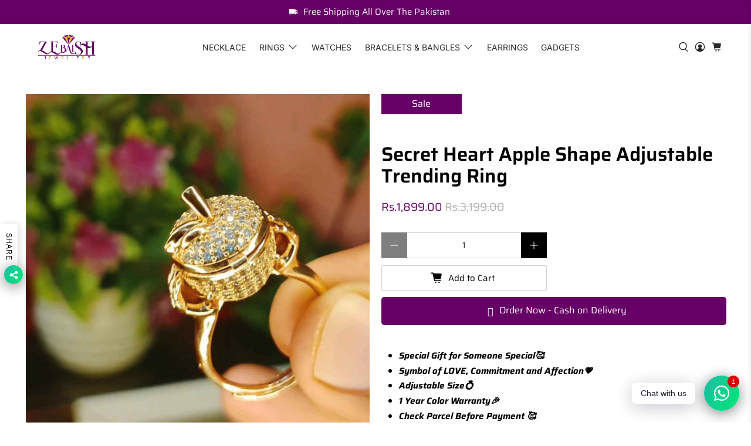

--- FILE ---
content_type: text/javascript
request_url: https://cdn.shopify.com/extensions/f0755a7e-f60e-49e5-9643-581833f9c87f/track-bee-15/assets/app-block.js
body_size: 1734
content:
const FB_APP_URL = "/apps/trace";
console.log('%cTrack Bee Theme App Extension','background:#FFA500; color:#FFFFFF;')
var facebookPixelData = [];
var user_status = null;
var tiktokPixelData = [];
var initFacebookPixel = [];
var initTiktokPixel = [];
var facebookPixel = [];
var tiktokPixel = [];
var d = new Date();
var n = d.getTime();

//Tiktok pixel code from tiktok
!(function (w, d, t) {
    w.TiktokAnalyticsObject = t;
    var ttq = (w[t] = w[t] || []);
    (ttq.methods = [
      "page",
      "track",
      "identify",
      "instances",
      "debug",
      "on",
      "off",
      "once",
      "ready",
      "alias",
      "group",
      "enableCookie",
      "disableCookie",
    ]),
      (ttq.setAndDefer = function (t, e) {
        t[e] = function () {
          t.push([e].concat(Array.prototype.slice.call(arguments, 0)));
        };
      });
    for (var i = 0; i < ttq.methods.length; i++)
      ttq.setAndDefer(ttq, ttq.methods[i]);
    (ttq.instance = function (t) {
      for (var e = ttq._i[t] || [], n = 0; n < ttq.methods.length; n++)
        ttq.setAndDefer(e, ttq.methods[n]);
      return e;
    }),
      (ttq.load = function (e, n) {
        var i = "https://analytics.tiktok.com/i18n/pixel/events.js";
        (ttq._i = ttq._i || {}),
          (ttq._i[e] = []),
          (ttq._i[e]._u = i),
          (ttq._t = ttq._t || {}),
          (ttq._t[e] = +new Date()),
          (ttq._o = ttq._o || {}),
          (ttq._o[e] = n || {});
        var o = document.createElement("script");
        (o.type = "text/javascript"),
          (o.async = !0),
          (o.src = i + "?sdkid=" + e + "&lib=" + t);
        var a = document.getElementsByTagName("script")[0];
        a.parentNode.insertBefore(o, a);
      });
  })(window, document, "ttq");
//End Tiktok pixel from tiktok
getPixel(); // get pixel from server
const isSafariForGoogleGTM = /^((?!chrome|android).)*safari/i.test(navigator.userAgent);
// Get Data from Cookies
function getCookieValue(cookieName) {
    const cookies = document.cookie.split('; ');
    for (const cookie of cookies) {
      const [name, value] = cookie.split('=');
      if (name === cookieName) {
        return decodeURIComponent(value);
      }
    }
    return null;
  }

function getPixel() {
    let ajaxParam = {
        route: "init",
    };

    ajax(ajaxParam, function (data) {
        data=JSON.parse(data);
        facebookPixelData = data.facebook_pixels;
        tiktokPixelData = data.tiktok_pixels;
        const status = localStorage.getItem('user_status');
        user_status=status==null?data.user_status:status;
        const facebookPixelCount = data.facebook_pixels.length;
        const tiktokPixelCount = data.tiktok_pixels.length;
        localStorage.setItem('db_user_status', JSON.stringify(user_status));
        /////////////Set Data For WebPixel Extension/////////
        if(facebookPixelCount > 0){
            localStorage.setItem('facebookPixelCount', facebookPixelCount);
        }else{
            localStorage.setItem('facebookPixelCount', '0');
        }
        if(tiktokPixelCount > 0){
            localStorage.setItem('tiktokPixelCount', tiktokPixelCount);
        }else{
            localStorage.setItem('tiktokPixelCount', '0');
        }
        /////////////////////Check the Activity Status////////
        sessionStorage.setItem('themeAppExtension','Enable')
        checkPixel();
    });
}

// filter pixel according to tags and collection
function checkPixel() {
    let tPixel = [];
    let cPixel = [];
    let mPixel = [];

    let tiktokTagPixel = [];
    let tiktokCollectionPixel = [];
    let tiktokMasterPixel = [];
    /////////////// Facebook Event /////////////////
    localStorage.setItem('shopRegion',shopMarket);
    for (let pixel of facebookPixelData) {
        if (pixel["type"] == "Tags") {
            tPixel.push(pixel);
        } else if (pixel["type"] == "Collections") {
            cPixel.push(pixel);
        } else if (pixel["type"] == "Entire Store") {
            mPixel.push(pixel);
            for (let master of mPixel) {
                const markets = (master.market_regions);
                marketsMatch =  markets.includes(shopMarket);
                if(marketsMatch==true){
                    initFacebookPixel.push(master.pixel_id);
                    initFacebookPixel = initFacebookPixel.filter(onlyUnique);
                    facebookEvent(initFacebookPixel);
                }
                facebookPixel.push(master.pixel_id);
            }
        }
    }

    if (pTags.length > 0) {
        if (pTags.length > 0) {
            for (let pixel of tPixel) {
                const tags = JSON.parse(pixel.tag);
                tagMatch = tags.find((x) => pTags.includes(x));
                const markets = JSON.parse(pixel.market_regions);
                marketsMatch =  markets.includes(shopMarket);
                if (tagMatch !=null && marketsMatch ==true) {
                    initFacebookPixel.push(pixel.pixel_id);
                }
            }
        }
        localStorage.setItem('pTags',pTags);
        initFacebookPixel = initFacebookPixel.filter(onlyUnique);
        facebookEvent(initFacebookPixel);
    } else if (pCollection.length > 0) {
        if (pCollection.length > 0) {
            for (let collection of cPixel) {
                const collections = JSON.parse(collection.collection);
                const markets = JSON.parse(collection.market_regions);
                tagMatch = collections.find((x) => pCollection.includes(x));
                marketsMatch =  markets.includes(shopMarket);
                if (tagMatch !=null && marketsMatch ==true) {
                    intiPixel.push(collection.pixel_id);
                }
            }
            localStorage.setItem('pCollection',pCollection);
            initFacebookPixel = initFacebookPixel.filter(onlyUnique);
            facebookEvent(initFacebookPixel);
        }
    }
    /////////// End of Facebook Event//////////////

    /////////////// Tiktok Event /////////////////
    for (let pixel of tiktokPixelData) {
        if (pixel["type"] == "Tags") {
            tiktokTagPixel.push(pixel);
        } else if (pixel["type"] == "Collections") {
            tiktokCollectionPixel.push(pixel);
        } else if (pixel["type"] == "Entire Store") {
            tiktokMasterPixel.push(pixel);
            for (let master of tiktokMasterPixel) {
                const markets = (master.market_regions);
                marketsMatch =  markets.includes(shopMarket);
                if(marketsMatch!=null){
                    initTiktokPixel.push(master.pixel_id);
                    initTiktokPixel = initTiktokPixel.filter(onlyUnique);
                    tiktokEvent(initTiktokPixel);
                }
            }
        }
    }

    if (pTags.length > 0) {
        if (pTags.length > 0) {
            for (let pixel of tiktokTagPixel) {
                const tags = JSON.parse(pixel.tag);
                const markets = JSON.parse(pixel.market_regions);
                tagMatch = tags.find((x) => pTags.includes(x));
                marketsMatch =  markets.includes(shopMarket);
                if (tagMatch !== null &&  marketsMatch!=null) {
                    initTiktokPixel.push(pixel.pixel_id);
                }
            }
        }
        localStorage.setItem('pTags',pTags);
        initTiktokPixel = initTiktokPixel.filter(onlyUnique);
        tiktokEvent(initTiktokPixel);
    } else if (pCollection.length > 0) {
        if (pCollection.length > 0) {
            for (let collection of tiktokCollectionPixel) {
                const collections = JSON.parse(collection.collection);
                const markets = JSON.parse(collection.market_regions);
                tagMatch = collections.find((x) => pCollection.includes(x));
                marketsMatch =  markets.includes(shopMarket);
                if (tagMatch !== null &&  marketsMatch!=null) {
                    intiTiktokPixel.push(collection.pixel_id);
                }
            }
            localStorage.setItem('pCollection',pCollection);
            initTiktokPixel = initTiktokPixel.filter(onlyUnique);
            tiktokEvent(initTiktokPixel);
        }
    }
    /////////// End of Tiktok Event////////////////
}

function onlyUnique(value, index, self) {
    return self.indexOf(value) === index;
}

// first function to call after getting FaceBook pixel from server
function facebookEvent(pixels) {
    localStorage.setItem(
        "fbPixels",
        JSON.stringify(pixels)
    );

}

// first function to call after getting FaceBook pixel from server
function tiktokEvent(pixels) {
    if (typeof ttq !== "undefined" ) {
        for (let pixel of pixels) {
            ttq.load(pixel);
        }
        // page view event
    }
    localStorage.setItem(
        "tiktokPixels",
        JSON.stringify(pixels)
    );
    if(typeof ttq!=="undefined"){
        // page view event
            ttq.track(
                "PageView",
                {},
                {
                    eventID: n +
                    "." +
                    Math.floor(Math.random() * 999999) + 1,
                }

            );
   }
}

///////Google Pixel
var client='';
if(window.location.href.indexOf('client')>-1){
  let url = new URL(location);
  gclid = url.searchParams.get('client');
  sessionStorage.setItem('client_id', client);
}

// Global Api calling function
function ajax(params, callback) {
    var xhttp = new XMLHttpRequest();
    xhttp.onreadystatechange = function () {
        if (this.readyState == 4 && this.status == 200) {
            callback(this.responseText);
        }
    };
    var link = `${FB_APP_URL}` + formatParams(params);
    xhttp.open("GET", link, true);
    xhttp.setRequestHeader("Content-type", "application/json");
    xhttp.setRequestHeader("Accept", "application/json");
    xhttp.send();
}

// Request parameter formatter
function formatParams(params) {
    return (
        "?" +
        Object.keys(params)
            .map(function (key) {
                return key + "=" + encodeURIComponent(params[key]);
            })
            .join("&")
    );
}

// Get user ip and user agent
var xhr = new XMLHttpRequest();
if (!localStorage.getItem("user_ip")) {
    var url = "https://www.cloudflare.com/cdn-cgi/trace";
    xhr.open("GET", url, true);
    xhr.onreadystatechange = function () {
        if (xhr.readyState === 4 && xhr.status === 200) {
            data = this.responseText
                .trim()
                .split("\n")
                .reduce(function (obj, pair) {
                    pair = pair.split("=");
                    return (obj[pair[0]] = pair[1]), obj;
                }, {});
            localStorage.setItem("user_ip", data.ip);
        }
    };
    xhr.send();
}

// get cookie by name
function getCookie(cname) {
    let name = cname + "=";
    let decodedCookie = decodeURIComponent(document.cookie);
    let ca = decodedCookie.split(";");
    for (let i = 0; i < ca.length; i++) {
        let c = ca[i];
        while (c.charAt(0) == " ") {
            c = c.substring(1);
        }
        if (c.indexOf(name) == 0) {
            return c.substring(name.length, c.length);
        }
    }
    return "";
}




--- FILE ---
content_type: text/javascript
request_url: https://zebaishjewellers.com/cdn/shop/t/14/assets/z__jsSidebar.js?v=145560097814076570851689014108
body_size: -459
content:
"use strict";Shopify.theme.jsSidebar={init:function(){var $toggleBtn=$("[data-sidebar-block__toggle-icon]"),$sidebarContent=$("[data-sidebar-block__content--collapsible]");$toggleBtn.on("click",function(e){e.preventDefault();var $clickedToggleBtn=$(this),$toggleIcon=$(this).find(".icon"),$parentBlock=$clickedToggleBtn.closest(".sidebar__block"),$hiddenContent=$parentBlock.find($sidebarContent);$clickedToggleBtn.hasClass("icon-style--carets")&&$toggleIcon.toggleClass("icon--rotate"),$toggleIcon.toggleClass("icon--active"),$hiddenContent.toggle()})},unload:function(){var $toggleBtn=$("[data-sidebar-block__toggle-icon]");$toggleBtn.off()}};
//# sourceMappingURL=/cdn/shop/t/14/assets/z__jsSidebar.js.map?v=145560097814076570851689014108


--- FILE ---
content_type: text/javascript
request_url: https://zebaishjewellers.com/cdn/shop/t/14/assets/z__jsMegaMenu.js?v=49711653969095134701689014108
body_size: -22
content:
"use strict";Shopify.theme.jsMegaMenu={init:function($section){Shopify.theme.jsMegaMenu=$.extend(this,Shopify.theme.getSectionData($section));var parentLink=this.parent_link,sectionId=this.section_id,$megaMenu=$section.find(".mega-menu__"+sectionId),$parentElement=$('.header__menu [data-navlink-handle="'+parentLink+'"], .sticky-header__menu [data-navlink-handle="'+parentLink+'"]'),$parentMobileElement=$('.mobile-menu [data-navlink-handle="'+parentLink+'"]'),$parentElementLink=$parentElement.children(".header__link");if($parentElement.find(".mega-menu__section").remove(),$parentMobileElement.find(".mega-menu__section").remove(),$parentMobileElement.next("ul").length){var _$parentList=$parentMobileElement.next("ul");_$parentList.empty().addClass("has-mega-menu").removeClass("has-dropdown"),$megaMenu.clone().appendTo(_$parentList)}else{$parentMobileElement.find("a").addClass("mobile-menu-link"),$(".has-no-menu").each(function(){$(this).parent("li").wrap('<div class="has-submenu"></div>')}),$('<span class="close-dropdown"></span>').insertAfter($parentMobileElement.find("a")),$('<ul class="mobile-menu__submenu animated slideInDown"></ul>').insertAfter($parentMobileElement);var $parentList=$parentMobileElement.next("ul");$parentList.addClass("has-mega-menu"),$megaMenu.clone().appendTo($parentList)}($parentElement.hasClass("header__item")||$parentElement.hasClass("vertical-header__first-level"))&&($parentElement.find(".navbar-dropdown").addClass("is-invisible is-hidden"),$parentElementLink.removeClass("is-arrowless"),$megaMenu.clone().appendTo('.vertical-header__first-level[data-navlink-handle="'+parentLink+'"], .header__item[data-navlink-handle="'+parentLink+'"]'),$parentElement.addClass("has-mega-menu")),$(".navbar-item").on("mouseover",function(){$(".mega-menu__section").removeClass("is-active"),$(this).hasClass("has-mega-menu")&&$(this).find(".mega-menu__section").addClass("is-active")}),$(".mega-menu__section, .navbar, .header__brand").on("mouseleave",function(){$(".mega-menu__section").removeClass("is-active")})},showThemeEditorState:function(id,$section){$(".mega-menu__"+id+" .mega-menu").addClass("mega-menu--force-show"),$(".mega-menu__"+id+" .mega-menu").prev(".header__link").addClass("is-active")},hideThemeEditorState:function(id,$section){$(".mega-menu__"+id+" .mega-menu").removeClass("mega-menu--force-show"),$(".mega-menu__"+id+" .mega-menu").prev(".header__link").removeClass("is-active")},displayMenu:function(id){$(".mega-menu").removeClass("mega-menu--show"),$(".mega-menu__"+id+" .mega-menu").addClass("mega-menu--show")},hideMenu:function(id){$(".mega-menu__"+id+" .mega-menu").removeClass("mega-menu--show")},unload:function($section){var parentLink=$section.find(".mega-menu").data("parent-link"),navLink=$('[data-navlink-handle="'+parentLink+'"]');navLink.off(),navLink.find(".mega-menu__section").remove(),$(".mega-menu__section, .navbar, .navbar-item, .header__brand").off()}};
//# sourceMappingURL=/cdn/shop/t/14/assets/z__jsMegaMenu.js.map?v=49711653969095134701689014108


--- FILE ---
content_type: text/javascript
request_url: https://zebaishjewellers.com/cdn/shop/t/14/assets/z__jsRecommendedProducts.js?v=134109229453661836221689014108
body_size: -265
content:
"use strict";Shopify.theme.jsRecommendedProducts={init:function($section){Shopify.theme.jsRecommendedProducts=$.extend(this,Shopify.theme.getSectionData($section));var $productRecommendations=$section.find(".product-recommendations"),$productRecommendationsContainer=$("[data-product-recommendations-container]"),$productRecommendationsBlock=$productRecommendationsContainer.closest(".block__recommended-products");if(this.show_product_recommendations===!1){$productRecommendationsBlock.hide();return}$(".recommended-products-section").show(),$productRecommendationsBlock.show();var productId=$productRecommendations[0].dataset.productId,limit=$productRecommendations[0].dataset.limit,sectionEnabled=$productRecommendations[0].dataset.enabled;if(this.show_custom_collection){this.showCustomCollection($section);return}var requestUrl="/recommendations/products?section_id=product__recommendations&limit="+limit+"&product_id="+productId,request=new XMLHttpRequest;request.open("GET",requestUrl),request.onload=function(){if(request.status>=200&&request.status<300){if(!sectionEnabled){$productRecommendationsContainer.empty();return}var $recommendedProductsElement=$(request.response).find(".product-recommendations").html();$productRecommendationsContainer.html($recommendedProductsElement),$(".recommended-products-section").hide(),Shopify.theme.jsProduct.relatedProducts();var $product=$productRecommendationsContainer.find(".thumbnail");$product.length===0&&$productRecommendationsBlock.hide(),Currency.show_multiple_currencies&&convertCurrencies()}},request.send()},showCustomCollection:function($section){var $recommendedProductsElement=$section.find(".product-recommendations").html(),$productRecommendationsContainer=$("[data-product-recommendations-container]");$productRecommendationsContainer.html($recommendedProductsElement),$(".recommended-products-section").hide(),Shopify.theme.jsProduct.relatedProducts()},unload:function($section){}};
//# sourceMappingURL=/cdn/shop/t/14/assets/z__jsRecommendedProducts.js.map?v=134109229453661836221689014108
